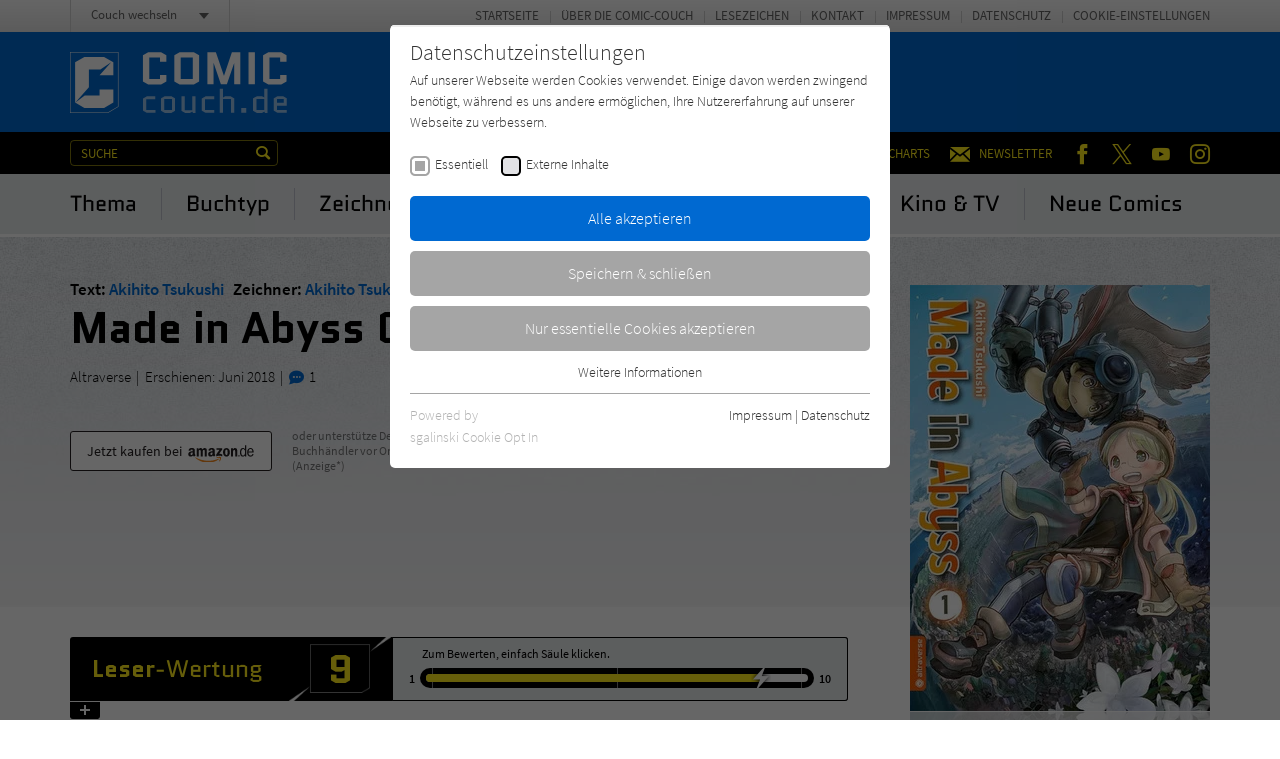

--- FILE ---
content_type: image/svg+xml
request_url: https://www.comic-couch.de/typo3conf/ext/zs_frontend/Resources/frontend-ui/dist/images/rating-title-comic-wide.svg
body_size: -102
content:
<svg xmlns="http://www.w3.org/2000/svg" width="99.76" height="69.46" viewBox="0 0 99.76 69.46"><path d="M.5 9.49h89.27V63l-10.1 6H.5z" fill="none" stroke="#fff" opacity=".4" style="isolation:isolate"/><path d="M95.4 0L79.65 18h9.89l-6.38 13.49 16.6-17.56h-9.68z" fill="#ffed1a"/></svg>